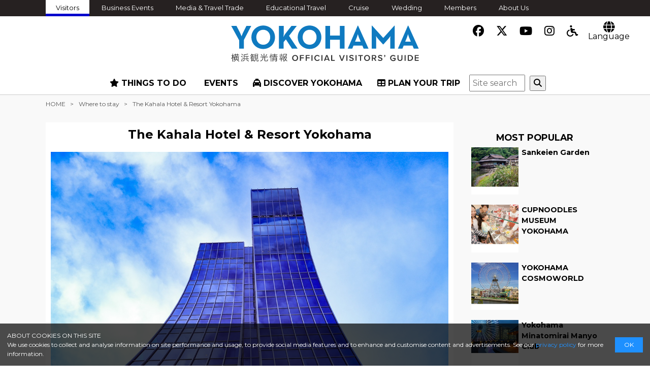

--- FILE ---
content_type: text/html; charset=UTF-8
request_url: https://www.yokohamajapan.com/es/where-to-stay/detail.php?id=82
body_size: 11434
content:
<!DOCTYPE html>
<!--[if IE 8]><html lang="ja" class="ie ie8"><![endif]-->
<!--[if IE 9]><html lang="ja" class="ie9"><![endif]-->
<!--[if gte IE 10]><html lang="ja" class="ie10"><![endif]-->
<!--[if !(IE 8) | !(IE 9) | !(gte IE 10)]><!-->
<html lang="ja">
<!--<![endif]-->
<head>
<meta charset="UTF-8">
<title>The Kahala Hotel &amp; Resort Yokohama | Yokohama Official Visitors Guide - Travel Guide to Yokohama City</title>

<!-- font import -->
<!--<script src="https://kit.fontawesome.com/6bea92532c.js"></script>-->
<!-- <link href="https://use.fontawesome.com/releases/v5.7.0/css/all.css" rel="stylesheet"> -->
<!--
<link href="https://maxcdn.bootstrapcdn.com/font-awesome/4.7.0/css/font-awesome.min.css" rel="stylesheet" integrity="sha384-wvfXpqpZZVQGK6TAh5PVlGOfQNHSoD2xbE+QkPxCAFlNEevoEH3Sl0sibVcOQVnN" crossorigin="anonymous">-->

<link rel="stylesheet" href="https://cdnjs.cloudflare.com/ajax/libs/font-awesome/6.5.1/css/all.min.css">

<link href="https://fonts.googleapis.com/css?family=Noto+Sans+KR:400,700,900&amp;subset=korean" rel="stylesheet">
<!-- /font import -->


<meta name="description" content="As their first attempt expanding their operations abroad under the Kahala brand, the luxury hotel &quot;The Kahala Hotel &amp; Resort Yokohama&quot; opened in Minato Mirai 21 area in September 2020. &quot;The Kahala Hotel&quot; originally located on the island of Oahu in Hawaii, is a luxury hotel visited by VIP guests such as kings, presidents and prime ministers from different countries. Visitors can enjoy a luxurious moment in the seaside area adjacent to &quot;Pacifico Yokohama North&quot;, the MICE facility which opened in April.
With rooms over 47 square meters, this hotel is one of the largest in the Minato Mirai area, providing a spacious and comfortable hotel life away from the hustle and bustle of the city. Their main dining is an Italian restaurant, besides others of Japanese food, teppanyaki, lounge and bar. Visitors can also try the most popular dishes of their menus in Hawaii. Furthermore, you can buy in their gift shop the popular Hawaiian souvenir &quot;chocolate covered Macadamia nuts&quot;.
">
<meta name="keywords" content="Yokohama,sightseeing,tourism,">

<!-- OGP -->
<meta property="og:title" content="The Kahala Hotel &amp; Resort Yokohama | Yokohama Official Visitors Guide - Travel Guide to Yokohama City" />
<meta property="og:description" content="As their first attempt expanding their operations abroad under the Kahala brand, the luxury hotel &quot;The Kahala Hotel &amp; Resort Yokohama&quot; opened in Minato Mirai 21 area in September 2020. &quot;The Kahala Hotel&quot; originally located on the island of Oahu in Hawaii, is a luxury hotel visited by VIP guests such as kings, presidents and prime ministers from different countries. Visitors can enjoy a luxurious moment in the seaside area adjacent to &quot;Pacifico Yokohama North&quot;, the MICE facility which opened in April.
With rooms over 47 square meters, this hotel is one of the largest in the Minato Mirai area, providing a spacious and comfortable hotel life away from the hustle and bustle of the city. Their main dining is an Italian restaurant, besides others of Japanese food, teppanyaki, lounge and bar. Visitors can also try the most popular dishes of their menus in Hawaii. Furthermore, you can buy in their gift shop the popular Hawaiian souvenir &quot;chocolate covered Macadamia nuts&quot;.
" />
<meta property="og:site_name"  content="Yokohama Official Visitors Guide - Travel Guide to Yokohama City" />
<meta property="og:url" content="https://www.yokohamajapan.com/es/where-to-stay/detail.php?id=82" />
<meta property="og:type" content="article" />
<meta property="og:image" content="//www.yokohamajapan.com/img_data/wh_82.JPG" />
<!--　イメージ画像　-->



<!--[if lt IE 9 ]>
<meta http-equiv="X-UA-Compatible" content="IE=edge">
<![endif]-->


<link rel="stylesheet" href="//www.yokohamajapan.com/css/normalize.css">



<link rel="stylesheet" href="//www.yokohamajapan.com/css/common.css?20241225a">

<link rel="stylesheet" href="//www.yokohamajapan.com/css/pc.css?20241225a">
<link rel="icon" href="//www.yokohamajapan.com/img/favicon.ico">
<!--
html5shiv.min.js → html5.js　 ///// HTML5 Sectionsタグに対応 <section>とか
	<script src="http://html5shiv.googlecode.com/svn/trunk/html5.js"></script>
css3-mediaqueries.js ///// MediaQueryに対応 @media screen and (max-width: 1000px)のやつ
	<script src="http://css3-mediaqueries-js.googlecode.com/svn/trunk/css3-mediaqueries.js"></script>
selectivizr-min.js ///// CSS3セレクタに対応 :last-childとか
css3shadow.htc ///// ドロップシャドウ・テキストシャドウ
-->

<!--[if lt IE 9]>
<link rel="stylesheet" href="//www.yokohamajapan.com/css/ie/ie.css">

<script src="//www.yokohamajapan.com/js/ie/html5.js"></script>
<script src="//www.yokohamajapan.com/js/ie/css3-mediaqueries.js"></script>
<script src="//www.yokohamajapan.com/js/ie/selectivizr-min.js"></script>
<![endif]-->

<script src="//ajax.googleapis.com/ajax/libs/jquery/1.10.2/jquery.min.js"></script>

<script src="//www.yokohamajapan.com/js/scriptCommon.js?20241225a"></script>
<script src="//www.yokohamajapan.com/js/jquery.autoHeight.js"></script>



<link rel="stylesheet" type="text/css" href="//www.yokohamajapan.com/css/slick.css"/>
<link rel="stylesheet" type="text/css" href="//www.yokohamajapan.com/css/slick-theme.css"/>
<script type="text/javascript" src="//www.yokohamajapan.com/js/slick.js"></script>
<script src="//www.yokohamajapan.com/js/cookie.js" defer></script>

<!-- cdn -->
<script src="//cdnjs.cloudflare.com/ajax/libs/jquery-cookie/1.4.1/jquery.cookie.min.js"></script>
<script src="//cdnjs.cloudflare.com/ajax/libs/waypoints/2.0.3/waypoints.min.js"></script>

<!-- japan-concierge -->
<script src="https://unpkg.com/@machi-pla/japan_concierge@0.1/dist/japan-concierge.full.js" crossorigin="anonymous"></script>
<script>
  JC.start({ key: 'ZceMEtQzwGybVVHgMw1Z3wtt' , url: 'https://api.japan-concierge.jp' });
</script>


<!--モーダルウインドウ-->
<script type="text/javascript">
$(function(){
  //閉じるイベント
  $('#myplanLayer').click(function() {
    $('#myplanLayer').fadeOut(200);
  });

  //開くイベント
  $('.jcBtnWrap .jcBtnPlus').click(function() {
      $('.myplanDialogClose').hide();
      $('#myplanLayer,.myplanDialogOpen').fadeIn(400);
  });

  $('.jcBtnWrap .jcBtnMinus').click(function() {
      $('.myplanDialogOpen').hide();
      $('#myplanLayer,.myplanDialogClose').fadeIn(400);
  });
  
	$('a.eventNone').click(function(){
    $('#myplanLayer').fadeOut(200);
		return false;
	})
});//function
  
</script>

<style>
#myplanLayer {
  display: none;
  width: 100%;
  height: 100%;
  position: fixed;
  top: 0;
  left: 0;
  background: rgba(0, 0, 0, 0.5);
  z-index: 999;
}
.myplanDialog {
  position: fixed;
  padding: 20px;
  background: #fff;
  z-index: 99;
  top: 50%;
  left: 50%;
  transform: translateY(-50%) translateX(-50%);
}
.myplanDialog .ttl {
  margin-bottom: 0;
  text-align: center;
}
.myplanDialog ul {
  margin-top: 20px;
}
.myplanDialog .btn a {
  border: 1px solid #222;
  border-radius: 50px;
  text-align: center;
  color: #fff;
  text-decoration: none;
  background: #222;
}
.myplanDialog ul {
  display: flex;
  flex-wrap: wrap;
  justify-content: center;
}
.myplanDialog ul li a {
  width: 200px;
  padding: 6px 0;
  display: inline-block;
}
.myplanDialog {
  min-width: 400px;
}
.myplanDialog ul li a {
  width: 200px;
}
.myplanDialog ul li:first-child {
  margin-right: 10px;
}
</style>

<!--  myplanのダイアログ ここから -->
<div id="myplanLayer">
  
  <div class="myplanDialog myplanDialogOpen">
    <div class="select">
      <p class="ttl">This spot has been added into "My Plan". </p>
      <ul>
        <li class="btn"><a href="/myplan/">View My Plan</a></li>
        <li class="btn"><a href="./" class="eventNone">Add more spots</a></li>
      </ul>
    </div>
  </div>
  
  <div class="myplanDialog myplanDialogClose">
    <div class="select">
      <p class="ttl">This spot has been removed from your My Plan favorites.</p>
      <ul>
        <li class="btn"><a href="/myplan/">View My Plan</a></li>
        <li class="btn"><a href="./" class="eventNone">Add more spots</a></li>
      </ul>
    </div>
  </div>
  
</div>
<!-- myplanのダイアログ ここまで --><!-- japan-concierge -->

<script>
$(function(){
	sc=0;
	$('#mainNav li').find('.inner').hide();

	$('#mainNav li').find('.inner').prev('a').removeAttr('href');


/*	$('#mainNav li').hover(function(){
		var li=$(this);//setTimeout に入ると$(this)が使えないので変数に保存
		sethover = setTimeout(function(){
			li.find('.inner').stop().fadeIn();
		},300);
	}, function(){
		$(this).find('.inner').stop().hide();
		clearTimeout(sethover);
	});*/

	$('#mainNav li').find('.inner').prev('a').click(function(){



		thisParent=$(this).parent('li');

		if(thisParent.hasClass('open')){
			//すでに開いている場合
			thisParent.removeClass('open');
			thisParent.find('.inner').stop().fadeOut('fast');
		}else{
			//新しく開く場合
			$('#mainNav li').removeClass('open');
			$('#mainNav li').find('.inner').hide();
			thisParent.addClass('open');
			thisParent.find('.inner').stop().fadeIn();

			sc=$(window).scrollTop();
		}

	});

  // スクロールしたら発動
  $(window).scroll(function() {
		windowsc=$(window).scrollTop();
		if( !(sc-50 <= windowsc && windowsc <= sc+50 ) ){
			//クリックしたときのスクロール位置から前後50以上に動いたときにメニューをしまう
			//$('#mainNav li').find('.inner').stop().fadeOut('fast');
			//$('#mainNav li').removeClass('open');
		}
	});


	$('#container').waypoint(function(direction) {
      if (direction === 'up') {
				$('body').removeClass('fixed');
      }else if(direction === 'down') {
				$('body').addClass('fixed');
			}
   },{
      offset: '10'
   });


});


</script>


<!-- Global Site Tag (gtag.js) - Google Analytics -->
<script async src="https://www.googletagmanager.com/gtag/js?id=UA-339977-16"></script>
<script>
  window.dataLayer = window.dataLayer || [];
  function gtag(){dataLayer.push(arguments)};
  gtag('js', new Date());
  gtag('config', 'UA-339977-16');
</script>
<!-- Global site tag (gtag.js) - Google Analytics -->
<script async src="https://www.googletagmanager.com/gtag/js?id=G-N84QSF4CBK"></script>
<script>
  window.dataLayer = window.dataLayer || [];
  function gtag(){dataLayer.push(arguments);}
  gtag('js', new Date());

  gtag('config', 'G-N84QSF4CBK');
</script>


<script>console.log('www.yokohamajapan.com');</script>
<!-- WOVN -->
<!--/Faciliti--><html wovn-isLoading="" lang="es"><head><meta http-equiv="Content-Type" content="text/html; charset=UTF-8"><script src="https://j.wovn.io/1" async="true" data-wovnio="key=YZnnOK&amp;backend=true&amp;currentLang=es&amp;defaultLang=en&amp;urlPattern=path&amp;version=1.24.1&amp;backendVersion=WOVN.php_1.23.0&amp;langParamName=wovn" data-wovnio-cache-time="202601171507+0000"> </script><script type="text/javascript">
  (function(w, d, s, f) {
      w[f] = w[f] || {conf: function () { (w[f].data = w[f].data || []).push(arguments);}};
      var l = d.createElement(s), e = d.getElementsByTagName(s)[0];
      l.async = 1; l.src = 'https://ws.facil-iti.com/tag/faciliti-tag.min.js'; e.parentNode.insertBefore(l, e);
  }(window, document, 'script', 'FACIL_ITI'));
  FACIL_ITI.conf('userId', '20c28ff1-6e47-11e8-a878-000c298ed446');
</script>

<!-- Microsoft Clarity Tag ヒートマップ解析用-->
<script type="text/javascript">
    (function(c,l,a,r,i,t,y){
        c[a]=c[a]||function(){(c[a].q=c[a].q||[]).push(arguments)};
        t=l.createElement(r);t.async=1;t.src="https://www.clarity.ms/tag/"+i;
        y=l.getElementsByTagName(r)[0];y.parentNode.insertBefore(t,y);
    })(window, document, "clarity", "script", "8yo3thktxu");
</script>
<!-- End Microsoft Clarity Tag -->
<!--link,script common-->

<!--each page-->


<link rel="alternate" hreflang="fr" href="https://www.yokohamajapan.com/fr/where-to-stay/detail.php?id=82"><link rel="alternate" hreflang="es" href="https://www.yokohamajapan.com/es/where-to-stay/detail.php?id=82"><link rel="alternate" hreflang="id" href="https://www.yokohamajapan.com/id/where-to-stay/detail.php?id=82"><link rel="alternate" hreflang="th" href="https://www.yokohamajapan.com/th/where-to-stay/detail.php?id=82"><link rel="alternate" hreflang="en" href="https://www.yokohamajapan.com/where-to-stay/detail.php?id=82"><link rel="alternate" hreflang="x-default" href="https://www.yokohamajapan.com/where-to-stay/detail.php?id=82"></head>

<body id="top" class="where-to-stay detail">
<div id="fb-root">
</div>
<script>(function(d, s, id) {
  var js, fjs = d.getElementsByTagName(s)[0];
  if (d.getElementById(id)) return;
  js = d.createElement(s); js.id = id;
  js.src = "//connect.facebook.net/ja_JP/sdk.js#xfbml=1&version=v2.5";
  fjs.parentNode.insertBefore(js, fjs);
}(document, 'script', 'facebook-jssdk'));</script>
<div id="header" class="newLayout">
	<aside id="headerAside" class="ifpc">
    <div class="bgB">
      <ul id="relatedNav" class="asidenav headaside in">
        <li class="active"><a href="https://www.yokohamajapan.com/es/"><!--wovn-src:Visitors-->Visitantes</a></li>
        <li><a href="https://business.yokohamajapan.com/mice/en/" target="_blank"><!--wovn-src:Business Events-->Eventos empresariales</a></li>
        <li><a href="https://business.yokohamajapan.com/media/en/" target="_blank"><!--wovn-src:Media & Travel Trade-->Medios y comercio de viajes</a></li>
        <li><a href="https://business.yokohamajapan.com/education/" target="_blank"><!--wovn-src:Educational Travel-->Viajes educativos</a></li>
        <li><a href="https://www.yokohamajapan.com/es/cruise/" target="_blank"><!--wovn-src:Cruise-->Crucero</a></li>
        <li><a href="https://www.welcome.city.yokohama.jp/wedding/" target="_blank"><!--wovn-src:Wedding-->Boda</a></li>
        <li><a href="https://business.yokohamajapan.com/member/" target="_blank"><!--wovn-src:Members-->Miembros</a></li>
        <li><a href="https://business.yokohamajapan.com/en/" target="_blank"><!--wovn-src:About Us-->Sobre nosotros</a></li>
      </ul><!--/relatedNav-->
    </div>
	</aside>
	<header id="siteHeader" class="lower" role="banner">
    		<div id="smallNav">

			<ul class="iconS">
				<li class="snslinkslist"><a href="http://www.facebook.com/DISCOVERYOKOHAMA.JAPAN" target="_blank"><i class="fa-brands fa-facebook"></i></a></li>
				<li class="snslinkslist"><a href="http://twitter.com/hamako_yokohama" target="_blank"><i class="fa-brands fa-x-twitter"></i></a></li>
				<li class="snslinkslist"><a href="http://www.youtube.com/channel/UC3s7Mt89lyvTZVl1x5_Mr_g" target="_blank"><i class="fa-brands fa-youtube"></i></a></li>
        <li class="snslinkslist"><a href="https://www.instagram.com/yokohama_visitors_guide/" target="_blank"><i class="fa-brands fa-instagram"></i></a></li>
        <li class="snslinkslist"><a href="/es/where-to-stay/accessibility"><i class="fa fa-wheelchair"></i></a></li>
      </ul>

      <!--<p class="icAccessibility aNone"><a href="#"><i class="fa fa-wheelchair" aria-hidden="true"></i><br class="ifpc">accessibility</a></p>-->

      <div class="langSelect">
        <p class="langOpen btnToggle toggle"><i class="fa fa-globe" aria-hidden="true"></i><br class="ifpc"><!--wovn-src:Language-->Idioma​&nbsp;​</p>
					<ul class="toggleBox languageBox">
            <li><a href="https://www.welcome.city.yokohama.jp/" rel="nofollow"><!--wovn-src:日本語-->日本語</a></li>
            <li><a href="https://www.yokohamajapan.com/es/kr/" rel="nofollow"><!--wovn-src:한국어-->한국어</a></li>
            <li><a href="https://www.yokohamajapan.com/es/tc/" rel="nofollow"><!--wovn-src:繁体中文-->繁体 中文</a></li>
            <li><a href="https://www.yokohamajapan.com/es/cn/" rel="nofollow"><!--wovn-src:簡体中文-->簡体 中文</a></li>
            <li><small><!--wovn-src:▼Machine Translation-->▼ Traducción automática</small></li>
            <li><a href="https://www.yokohamajapan.com/fr/"><span lang="fr" xml:lang="fr"><!--wovn-src:Français-->Français</span></a></li>
            <li><a href="https://www.yokohamajapan.com/es/"><span lang="es" xml:lang="es"><!--wovn-src:Español-->English</span></a></li>
            <li><a href="https://www.yokohamajapan.com/th/"><span lang="th" xml:lang="th"><!--wovn-src:ไทย-->ไทย</span></a></li>
            <li><a href="https://www.yokohamajapan.com/id/"><span lang="id" xml:lang="id"><!--wovn-src:Bahasa Indonesia-->bahasa indonesia</span></a></li>
					</ul>

			</div><!--/langSelect-->

		</div><!--/smallNav-->
	<div class="logo">
		<h1 class="alc"><a href="//www.yokohamajapan.com/es/"><img src="//www.yokohamajapan.com/img/logo.svg" alt="Guía turística oficial de Yokohama - Guía de viaje de la ciudad de Yokohama" width="450" data-wovn-src:-original-alt="Yokohama Official Visitors Guide - Travel Guide to Yokohama City"></a></h1>
	</div>
	<nav id="globalNav" role="navigation">
		<h2 class="ifsp"><i class="fa fa-bars"></i><br><span><!--wovn-src:MENU-->MENÚ</span></h2>
		<div id="slideMenu">
			<ul id="mainNav">
			<li class="nav-things-to-do">
	<a href="//www.yokohamajapan.com/es/things-to-do/" class=""><i class="fa fa-star"></i><!--wovn-src: THINGS TO DO-->QUÉ HACER</a>
	<div class="inner ">
		<ul class="inner-menu ifpc">
			<li><a href="https://www.yokohamajapan.com/es/things-to-do/"><!--wovn-src: THINGS TO DO-->QUÉ HACER</a></li>
		</ul>
		<div class="clm2">
			<div class="">
				<p class="toggle mt20  "><!--wovn-src:Categories-->Categorías</p>
				<ul class="toggleBox inner-menu">
										<li><a href="//www.yokohamajapan.com/es/things-to-do/T01.php"><!--wovn-src:Activities and Attractions-->Actividades y atracciones</a></li>
										<li><a href="//www.yokohamajapan.com/es/things-to-do/T02.php"><!--wovn-src:Art and Museums-->Arte y museos</a></li>
										<li><a href="//www.yokohamajapan.com/es/things-to-do/T03.php"><!--wovn-src:Family Activities-->Actividades en familia</a></li>
										<li><a href="//www.yokohamajapan.com/es/things-to-do/T04.php"><!--wovn-src:Food and Restaurants-->Comida y restaurantes</a></li>
										<li><a href="//www.yokohamajapan.com/es/things-to-do/T05.php"><!--wovn-src:Bars and Nightlife-->Bares y vida nocturna</a></li>
										<li><a href="//www.yokohamajapan.com/es/things-to-do/T06.php"><!--wovn-src:Shopping and Souvenirs-->Compras y souvenirs</a></li>
										<li><a href="//www.yokohamajapan.com/es/things-to-do/T07.php"><!--wovn-src:Relax and Spa-->Relajación y bienestar</a></li>
										<li><a href="//www.yokohamajapan.com/es/things-to-do/T08.php"><!--wovn-src:Outdoors and Sports-->Actividades al aire libre y deportes</a></li>
										<li><a href="http://r.gnavi.co.jp/lang/s/en/?asp=area_yokohamacity" target="_blank"><!--wovn-src:Restaurant Search-->Buscar restaurantes</a></li>
				</ul>
			</div>
			<div class="">
				<p class="toggle mt20  "><!--wovn-src:Areas-->Zonas</p>
				<ul class="toggleBox">
										<li><a href="//www.yokohamajapan.com/es/things-to-do/search.php?area_id=0"><!--wovn-src:Minato Mirai 21 / Sakuragi-cho-->Minato Mirai 21/Sakuragi-cho</a></li>
										<li><a href="//www.yokohamajapan.com/es/things-to-do/search.php?area_id=1"><!--wovn-src:Chinatown / Kannai / Yamashita Park-->Chinatown/Kannai/Parque Yamashita</a></li>
										<li><a href="//www.yokohamajapan.com/es/things-to-do/search.php?area_id=2"><!--wovn-src:Honmoku / Motomachi / Yamate-->Honmoku/Motomachi/Yamate</a></li>
										<li><a href="//www.yokohamajapan.com/es/things-to-do/search.php?area_id=3"><!--wovn-src:Yokohama Station-->Estación de Yokohama</a></li>
										<li><a href="//www.yokohamajapan.com/es/things-to-do/search.php?area_id=4"><!--wovn-src:Shin-Yokohama-->Shin-Yokohama</a></li>
										<li><a href="//www.yokohamajapan.com/es/things-to-do/search.php?area_id=5"><!--wovn-src:Northern Yokohama-->Yokohama Norte</a></li>
										<li><a href="//www.yokohamajapan.com/es/things-to-do/search.php?area_id=6"><!--wovn-src:Southern Yokohama-->Yokohama Sur</a></li>
									</ul>
			</div>
		</div>
	</div>
</li>
<li class="nav-event">
	<a href="//www.yokohamajapan.com/es/events/"><i class="fa fa-calendar-o"></i><!--wovn-src: EVENTS-->EVENTOS</a>
</li>
<li class="nav-explore">
	<a href="//www.yokohamajapan.com/es/about/" class=""><i class="fa fa-taxi"></i><!--wovn-src: DISCOVER YOKOHAMA-->DESCUBRE YOKOHAMA</a>
	<div class="inner ">
		<p class="ifsp"><!--wovn-src:Contents-->Contenidos</p>
		<ul class="inner-menu">
						<li><a href="//www.yokohamajapan.com/es/article/theme/"><!--wovn-src:Yokohama by theme-->Yokohama por tema</a></li>
						<li><a href="//www.yokohamajapan.com/es/article/season/"><!--wovn-src:Yokohama by season-->Yokohama por temporada</a></li>
						<li><a href="//www.yokohamajapan.com/es/uncovered/"><!--wovn-src:Yokohama Uncoverd-->Yokohama al descubierto</a></li>
						<li><a href="//www.yokohamajapan.com/es/sports/"><!--wovn-src:Yokohama Sports Team Special-->Especial del equipo deportivo Yokohama</a></li>
						<li><a href="//www.yokohamajapan.com/es/pokelids/"><!--wovn-src:Pokemon Spot-->Punto de Pokémon</a></li>
						<li><a href="//www.yokohamajapan.com/es/beer/"><!--wovn-src:Craft Beer Special-->Especial de cerveza artesanal</a></li>
						<li><a href="//www.yokohamajapan.com/es/virtual/"><!--wovn-src:Virtual Yokohama-->Yokohama virtual</a></li>
					</ul>
	</div>
</li>

<li class="nav-information">
	<a href="//www.yokohamajapan.com/es/information/" class=""><i class="fa fa-table"></i><!--wovn-src: PLAN YOUR TRIP-->PLANIFICA TU VIAJE</a>
	<div class="inner ">
		<p class="ifsp"><!--wovn-src:Contents-->Contenidos</p>
		<ul class="inner-menu">
						<li><a href="//www.yokohamajapan.com/es/about/"><!--wovn-src:About Yokohama-->Sobre Yokohama</a></li>
						<li><a href="//www.yokohamajapan.com/es/tour-itineraries/"><!--wovn-src:Tour itineraries in Yokohama-->Itinerarios turísticos en Yokohama</a></li>
						<li><a href="//www.yokohamajapan.com/es/information/"><!--wovn-src:Transportation-->Transporte</a></li>
						<li><a href="//www.yokohamajapan.com/es/where-to-stay/"><!--wovn-src:List of Hotels-->Lista de hoteles</a></li>
						<li><a href="//www.yokohamajapan.com/es/maps/"><!--wovn-src:Yokohama Maps-->Mapas de Yokohama</a></li>
						<li><a href="//www.yokohamajapan.com/es/information/information-centers/"><!--wovn-src:Tourist Information Centers-->Oficinas de turismo</a></li>
						<li><a href="//www.yokohamajapan.com/es/muslim/"><!--wovn-src:Muslim Tourist Information-->Información para visitantes musulmanes</a></li>
						<li><a href="//www.yokohamajapan.com/es/information/emergency/"><!--wovn-src:Emergency Services-->Servicios de emergencia</a></li>
						<li><a href="//www.yokohamajapan.com/es/myplan/"><!--wovn-src:My Plan-->Mi plan</a></li>
						<li><a href="//www.yokohamajapan.com/es/information/faciliti/"><!--wovn-src:Web Accessibility-->Accesibilidad web</a></li>
						<li><a href="//www.yokohamajapan.com/es/accessibility/"><!--wovn-src:Accessible Tourism Guide-->Guía de Turismo Accesible</a></li>
					</ul>
	</div>
</li>
<li class="nav-search">
		<form id="cse-search-box" action="https://google.com/cse">
		<input type="hidden" name="cx" value="24dfdb9bc50624640" />
 		<input type="hidden" name="ie" value="UTF-8" />
 		<input type="text" name="q" size="60" placeholder="Site search" />
 		<button type="submit" name="sa" class="mt10"><i class="fa fa-search"></i></button>
 	</form>
	<div class="gcse-search"></div>
	</li>
			</ul>
        	        	<p class="ifsp close alc"><span id="closeBtn"><!--wovn-src:CLOSE-->CERRAR</span></p>
		</div>
	</nav>
	<!--/mainNav-->
	</header>
	
	<aside class="searchBox ifsp">
		<h4 class="searchTtl"><i class="fa fa-search"></i></h4>
		<div class="searchCont">
				<form id="cse-search-box" action="https://google.com/cse">
		<input type="hidden" name="cx" value="24dfdb9bc50624640" />
 		<input type="hidden" name="ie" value="UTF-8" />
 		<input type="text" name="q" class="wd70" placeholder="Site search" />
 		<button type="submit" name="sa" class="mt10"><i class="fa fa-search"></i></button>
 		</form>
				</div>
	</aside>
	
	
</div>
<!--/header--> <div id="container" class="pb5 bgLightGray">
	<div class="in">
		<nav id="breadcrumbBox">
			<ul id="breadcrumb">
				<li><a href="/es/"><!--wovn-src:HOME-->INICIO</a></li>
				<li><a href="/es/where-to-stay/"><!--wovn-src:Where to stay-->Dénde dormir</a></li>
				<li><!--wovn-src:The Kahala Hotel & Resort Yokohama-->Kahala Hotel &amp; Resort Yokohama</li>
			</ul>
		</nav>
		<div class="bgWt wd70 fll mt20 mb20">
		<div class="bgBox">
		<div id="main" class="main" role="main">
			<section id="where-to-stayDetail" class="contents mainTxt">
				<h1 class="alc"><!--wovn-src:The Kahala Hotel & Resort Yokohama-->Kahala Hotel &amp; Resort Yokohama</h1>
												<div class="mainImg">
					<p class="alc">
						<img src="/img_data/wh_82.JPG?20250314" alt="Kahala Hotel &amp; Resort Yokohama" data-wovn-src:-original-alt="The Kahala Hotel &amp; Resort Yokohama">
					</p>
				</div>
								
				<p class="alj"><!--wovn-src:As their first attempt expanding their operations abroad under the Kahala brand, the luxury hotel "The Kahala Hotel & Resort Yokohama" opened in Minato Mirai 21 area in September 2020. "The Kahala Hotel" originally located on the island of Oahu in Hawaii, is a luxury hotel visited by VIP guests such as kings, presidents and prime ministers from different countries. Visitors can enjoy a luxurious moment in the seaside area adjacent to "Pacifico Yokohama North", the MICE facility which opened in April.-->Como su primer intento de expandir sus operaciones en el extranjero bajo la marca Kahala, el hotel de lujo "The Kahala Hotel &amp; Resort Yokohama" abrió en el área Minato Mirai 21 en septiembre de 2020. "The Kahala Hotel" originalmente ubicado en la isla de Oahu en Hawai, es un hotel de lujo visitado por invitados VIP como reyes, presidentes y primeros ministros de diferentes países. Los visitantes pueden disfrutar de un momento de lujo en la zona costera adyacente a "Pacifico Yokohama North", la instalación MICE que abrió sus puertas en abril.<br><!--wovn-src:With rooms over 47 square meters, this hotel is one of the largest in the Minato Mirai area, providing a spacious and comfortable hotel life away from the hustle and bustle of the city. Their main dining is an Italian restaurant, besides others of Japanese food, teppanyaki, lounge and bar. Visitors can also try the most popular dishes of their menus in Hawaii. Furthermore, you can buy in their gift shop the popular Hawaiian souvenir "chocolate covered Macadamia nuts".-->Con habitaciones de más de 47 metros cuadrados, este hotel es uno de los más grandes en el área de Minato Mirai, brindando una vida de hotel espaciosa y cómoda lejos del ajetreo y el bullicio de la ciudad. Su comedor principal es un restaurante italiano, además de otros de comida japonesa, teppanyaki, lounge y bar. Los visitantes también pueden probar los platos más populares de sus menús en Hawai. Además, puedes comprar en su tienda de regalos el popular souvenir hawaiano "nueces de macadamia cubiertas de chocolate".<br></p>
				
				<div class="mainDetail mt20">
				<h2><i class="fa fa-info-circle clPink"></i><!--wovn-src: Information-->Información</h2>
								<h3 class="mt15"><i class="fa fa-location-arrow "></i><!--wovn-src: Area-->Zona</h3>
				<p class="alj"><a href="/es/where-to-stay/?area_id=0"><!--wovn-src:Minato Mirai 21 / Sakuragi-cho-->Minato Mirai 21/Sakuragi-cho</a></p>
								<h3 class="mt15"><i class="fa fa-location-arrow "></i><!--wovn-src: Address-->Dirección</h3>
				<p class="alj"><!--wovn-src:1-1-3 Minatomirai, Nishi-ku, Yokohama-shi-->1-1-3 Minatomirai, Nishi-ku, Yokohama-shi</p>
								<h3 class="mt15"><i class="fa fa-external-link "></i><!--wovn-src: URL-->URL</h3>
				<p class="alj"><a href="https://thekahala.jp/en/yokohama/" target="_blank" wovn-wait="">https://thekahala.jp/en/yokohama/</a></p>
								<h3 class="mt15"><i class="fa fa-phone "></i><!--wovn-src: Tel-->Tel.</h3>
				<p class="alj" wovn-wait="">045-522-0008</p>
								<h3 class="mt15"><i class="fa fa-building-o "></i><!--wovn-src: Services-->Servicios</h3>
				<p class="alj"><!--wovn-src:Concierge service / Special celebrations / Private guide / Luxury car arrangement / English speaking staff available-->Servicio de conserjería / Celebraciones especiales / Guía privado / Arreglos de autos de lujo / Personal de habla inglesa disponible</p>
								<h3 class="mt15"><i class="fa fa-user "></i><!--wovn-src: Number of Rooms-->Número de habitaciones</h3>
				<p class="alj"><!--wovn-src:146 rooms-->146 habitaciones</p>
								
				</div>
				<aside class="sns-post">
	<!--facebook-->
	<span class="sclFb"><a href="http://www.facebook.com/share.php?u=https://www.yokohamajapan.com/es/where-to-stay/detail.php?id=82" onclick="window.open(this.href, 'window', 'width=550, height=450,personalbar=0,toolbar=0,scrollbars=1,resizable=1'); return false;"><i class="fa-brands fa-facebook"></i></a></span>

	<!--twitter-->
	<span class="sclTw"><a class="button-twitter" href="http://twitter.com/intent/tweet?text=The Kahala Hotel &amp; Resort Yokohama | Yokohama Official Visitors Guide - Travel Guide to Yokohama City&nbsp;&nbsp;&amp;url=https://www.yokohamajapan.com/es/where-to-stay/detail.php?id=82" onclick="window.open(encodeURI(decodeURI(this.href)), 'tweetwindow', 'width=550, height=450, personalbar=0, toolbar=0, scrollbars=1, resizable=1' ); return false;" target="_blank"><i class="fa-brands fa-x-twitter"></i></a></span>
	
	<!-- LINE -->
	<span class="sclLine"><a href="https://social-plugins.line.me/lineit/share?url=https://www.yokohamajapan.com/es/where-to-stay/detail.php?id=82" onclick="window.open(this.href, 'window', 'width=550, height=450,personalbar=0,toolbar=0,scrollbars=1,resizable=1'); return false;"></a></span>

	<!--Pinerest-->
	<span class="sclPin"><a href="http://pinterest.com/pin/create/button/?url=https://www.yokohamajapan.com/es/where-to-stay/detail.php?id=82&amp;media=//www.yokohamajapan.com/img_data/wh_82.JPG&amp;description=The Kahala Hotel &amp; Resort Yokohama | Yokohama Official Visitors Guide - Travel Guide to Yokohama City" onclick="window.open(this.href, 'PINwindow', 'width=650, height=450, menubar=no, toolbar=no, scrollbars=yes'); return false;"><i class="fab fa-pinterest"></i></a></span>
	
</aside>				
				<div class="mapBox alc">
					<iframe src="https://www.google.com/maps/embed?pb=!1m18!1m12!1m3!1d3249.694826526982!2d139.63178521525285!3d35.46234888024592!2m3!1f0!2f0!3f0!3m2!1i1024!2i768!4f13.1!3m3!1m2!1s0x60185d4e25081aed%3A0x7354d0878347feb7!2z44K244O744Kr44OP44Op44O744Ob44OG44Or77yG44Oq44K-44O844OIIOaoqua1nA!5e0!3m2!1sja!2sjp!4v1644365032319!5m2!1sja!2sjp" width="600" height="450" style="border:0;" allowfullscreen="" loading="lazy"></iframe>				</div>
				
				
				
			</section>
			<!--/contents-->
			
										
			<!--/contents-->
		</div>
		<!--/main-->
		</div>
		</div>
		
		
		<div id="sidebar" class="flr wd25 contents">
	<aside class="aside" role="search">
	<div class="sideBox">

		<div class=" bgWt">
		<!--↓　アフィリエイト削除-->	
				
	</div>

		<h3 class="alc mt20"><!--wovn-src:MOST POPULAR-->LO MÁS VISITADO</h3>
		<div class="mostList fs09">
			<ul class="">
						<li class="mb10">
				<a href="//www.yokohamajapan.com/es/things-to-do/detail.php?id=109" class="wb-wrap">
					<div class="inner">
						<div class="fll wd40 alc">
							<div class="centerPhotoBox wd90 flc">
								<div class="centerPhoto size11">
									<img src="//www.yokohamajapan.com/img_data/tm_109.jpg" alt="Jardín Sankeien" data-wovn-src:-original-alt="Sankeien Garden">
								</div>
							</div>
						</div>
						<div class="flr wd60">
							<div class="listTxt">
								<p class="bold"><!--wovn-src:Sankeien Garden-->Jardín Sankeien</p>
							</div>
						</div>
					</div>
				</a>
			</li>
						<li class="mb10">
				<a href="//www.yokohamajapan.com/es/things-to-do/detail.php?id=30" class="wb-wrap">
					<div class="inner">
						<div class="fll wd40 alc">
							<div class="centerPhotoBox wd90 flc">
								<div class="centerPhoto size11">
									<img src="//www.yokohamajapan.com/img_data/tm_30.jpg" alt="MUSEO DE CUPNOODLES YOKOHAMA" data-wovn-src:-original-alt="CUPNOODLES MUSEUM YOKOHAMA">
								</div>
							</div>
						</div>
						<div class="flr wd60">
							<div class="listTxt">
								<p class="bold"><!--wovn-src:CUPNOODLES MUSEUM YOKOHAMA-->MUSEO DE CUPNOODLES YOKOHAMA</p>
							</div>
						</div>
					</div>
				</a>
			</li>
						<li class="mb10">
				<a href="//www.yokohamajapan.com/es/things-to-do/detail.php?id=152" class="wb-wrap">
					<div class="inner">
						<div class="fll wd40 alc">
							<div class="centerPhotoBox wd90 flc">
								<div class="centerPhoto size11">
									<img src="//www.yokohamajapan.com/img_data/tm_152.jpg" alt="YOKOHAMA COSMO WORLD" data-wovn-src:-original-alt="YOKOHAMA COSMOWORLD">
								</div>
							</div>
						</div>
						<div class="flr wd60">
							<div class="listTxt">
								<p class="bold"><!--wovn-src:YOKOHAMA COSMOWORLD-->YOKOHAMA COSMO WORLD</p>
							</div>
						</div>
					</div>
				</a>
			</li>
						<li class="mb10">
				<a href="//www.yokohamajapan.com/es/things-to-do/detail.php?id=166" class="wb-wrap">
					<div class="inner">
						<div class="fll wd40 alc">
							<div class="centerPhotoBox wd90 flc">
								<div class="centerPhoto size11">
									<img src="//www.yokohamajapan.com/img_data/tm_166.jpg" alt="Club Yokohama Minatomirai Manyo" data-wovn-src:-original-alt="Yokohama Minatomirai Manyo Club">
								</div>
							</div>
						</div>
						<div class="flr wd60">
							<div class="listTxt">
								<p class="bold"><!--wovn-src:Yokohama Minatomirai Manyo Club-->Club Yokohama Minatomirai Manyo</p>
							</div>
						</div>
					</div>
				</a>
			</li>
						<li class="mb10">
				<a href="//www.yokohamajapan.com/es/things-to-do/detail.php?id=339" class="wb-wrap">
					<div class="inner">
						<div class="fll wd40 alc">
							<div class="centerPhotoBox wd90 flc">
								<div class="centerPhoto size11">
									<img src="//www.yokohamajapan.com/img_data/tm_339.jpg" alt="YOKOHAMA MARTILLO" data-wovn-src:-original-alt="YOKOHAMA HAMMERHEAD">
								</div>
							</div>
						</div>
						<div class="flr wd60">
							<div class="listTxt">
								<p class="bold"><!--wovn-src:YOKOHAMA HAMMERHEAD-->YOKOHAMA MARTILLO</p>
							</div>
						</div>
					</div>
				</a>
			</li>
						</ul>
		</div>
	</div>
	<div class="sideBox">
		<p class="alc"><a href="http://r.gnavi.co.jp/lang/s/en/?asp=area_yokohamacity" target="_blank"><img src="//www.yokohamajapan.com/img/eng_300.jpg" alt="Buscar restaurantes en Yokohama" data-wovn-src:-original-alt="Yokohama Restaurant Search"></a></p>
		</div>

</aside>		</div>
		
	</div>
</div>
<!--/container-->

<div>
	<p style="text-align:center;">
		<span style="font-size: 75%;"><!--wovn-src:【SPONSORED LINK】-->【ENLACE PATROCINADO】<br>
			<script async="" src="//pagead2.googlesyndication.com/pagead/js/adsbygoogle.js"></script>
			<!-- Responsive English -->
			<ins class="adsbygoogle" style="display:inline-block;max-width: 850px;width: 100%;" data-ad-client="ca-pub-1270603832524948" data-ad-slot="4742714504" data-ad-format="auto"></ins>
			<script>
			(adsbygoogle = window.adsbygoogle || []).push({});
			</script>
		</span><br>
	</p>
</div>

<p id="to_top2"><a href="#"><!--wovn-src:PAGE TOP -->PARTE SUPERIOR DE LA PÁGINA<i class="fas fa-arrow-right"></i></a></p>
<!-- <p id="page_top"><a href="#">ページトップへ</a></p> -->
<!-- <p id="pageTop"> <a href="#">page top</a> </p> -->
<div id="footer">
	<footer id="footerBox" role="contentinfo">
		<div class="in">
			<div class="footTop pt5">
				<p class="alc mt20"><img src="//www.yokohamajapan.com/img/logo-w.svg" width="400"></p>
				<ul class="sns-links">
					<li><a href="http://www.facebook.com/DISCOVERYOKOHAMA.JAPAN" target="_blank"><i class="fa-brands fa-facebook"></i></a></li>
					<li><a href="http://twitter.com/hamako_yokohama" target="_blank"><i class="fa-brands fa-x-twitter"></i></a></li>
					<li><a href="http://www.youtube.com/channel/UC3s7Mt89lyvTZVl1x5_Mr_g" target="_blank"><i class="fa-brands fa-youtube"></i></a></li>
                    <li class="snslinkslist"><a href="https://www.instagram.com/yokohama_visitors_guide/" target="_blank"><i class="fa-brands fa-instagram"></i></a></li>
				</ul>
			</div>
			<div id="siteFooter" class="">
				<nav id="footNav" role="navigation">
					<ul id="sitemapNav" class="clm4 new1903">
						<li class="nav-things-to-do">
	<a href="//www.yokohamajapan.com/es/things-to-do/" class=""><i class="fa fa-star"></i><!--wovn-src: THINGS TO DO-->QUÉ HACER</a>
	<div class="inner ">
		<ul class="inner-menu ifpc">
			<li><a href="https://www.yokohamajapan.com/es/things-to-do/"><!--wovn-src: THINGS TO DO-->QUÉ HACER</a></li>
		</ul>
		<div class="clm2">
			<div class="">
				<p class=" "><!--wovn-src:Categories-->Categorías</p>
				<ul class=" inner-menu">
										<li><a href="//www.yokohamajapan.com/es/things-to-do/T01.php"><!--wovn-src:Activities and Attractions-->Actividades y atracciones</a></li>
										<li><a href="//www.yokohamajapan.com/es/things-to-do/T02.php"><!--wovn-src:Art and Museums-->Arte y museos</a></li>
										<li><a href="//www.yokohamajapan.com/es/things-to-do/T03.php"><!--wovn-src:Family Activities-->Actividades en familia</a></li>
										<li><a href="//www.yokohamajapan.com/es/things-to-do/T04.php"><!--wovn-src:Food and Restaurants-->Comida y restaurantes</a></li>
										<li><a href="//www.yokohamajapan.com/es/things-to-do/T05.php"><!--wovn-src:Bars and Nightlife-->Bares y vida nocturna</a></li>
										<li><a href="//www.yokohamajapan.com/es/things-to-do/T06.php"><!--wovn-src:Shopping and Souvenirs-->Compras y souvenirs</a></li>
										<li><a href="//www.yokohamajapan.com/es/things-to-do/T07.php"><!--wovn-src:Relax and Spa-->Relajación y bienestar</a></li>
										<li><a href="//www.yokohamajapan.com/es/things-to-do/T08.php"><!--wovn-src:Outdoors and Sports-->Actividades al aire libre y deportes</a></li>
										<li><a href="http://r.gnavi.co.jp/lang/s/en/?asp=area_yokohamacity" target="_blank"><!--wovn-src:Restaurant Search-->Buscar restaurantes</a></li>
				</ul>
			</div>
			<div class="">
				<p class=" "><!--wovn-src:Areas-->Zonas</p>
				<ul class="">
										<li><a href="//www.yokohamajapan.com/es/things-to-do/search.php?area_id=0"><!--wovn-src:Minato Mirai 21 / Sakuragi-cho-->Minato Mirai 21/Sakuragi-cho</a></li>
										<li><a href="//www.yokohamajapan.com/es/things-to-do/search.php?area_id=1"><!--wovn-src:Chinatown / Kannai / Yamashita Park-->Chinatown/Kannai/Parque Yamashita</a></li>
										<li><a href="//www.yokohamajapan.com/es/things-to-do/search.php?area_id=2"><!--wovn-src:Honmoku / Motomachi / Yamate-->Honmoku/Motomachi/Yamate</a></li>
										<li><a href="//www.yokohamajapan.com/es/things-to-do/search.php?area_id=3"><!--wovn-src:Yokohama Station-->Estación de Yokohama</a></li>
										<li><a href="//www.yokohamajapan.com/es/things-to-do/search.php?area_id=4"><!--wovn-src:Shin-Yokohama-->Shin-Yokohama</a></li>
										<li><a href="//www.yokohamajapan.com/es/things-to-do/search.php?area_id=5"><!--wovn-src:Northern Yokohama-->Yokohama Norte</a></li>
										<li><a href="//www.yokohamajapan.com/es/things-to-do/search.php?area_id=6"><!--wovn-src:Southern Yokohama-->Yokohama Sur</a></li>
									</ul>
			</div>
		</div>
	</div>
</li>
<li class="nav-explore">
	<a href="//www.yokohamajapan.com/es/about/" class=""><i class="fa fa-taxi"></i><!--wovn-src: DISCOVER YOKOHAMA-->DESCUBRE YOKOHAMA</a>
	<div class="inner ">
		<p class="ifsp"><!--wovn-src:Contents-->Contenidos</p>
		<ul class="inner-menu">
						<li><a href="//www.yokohamajapan.com/es/article/theme/"><!--wovn-src:Yokohama by theme-->Yokohama por tema</a></li>
						<li><a href="//www.yokohamajapan.com/es/article/season/"><!--wovn-src:Yokohama by season-->Yokohama por temporada</a></li>
						<li><a href="//www.yokohamajapan.com/es/uncovered/"><!--wovn-src:Yokohama Uncoverd-->Yokohama al descubierto</a></li>
						<li><a href="//www.yokohamajapan.com/es/sports/"><!--wovn-src:Yokohama Sports Team Special-->Especial del equipo deportivo Yokohama</a></li>
						<li><a href="//www.yokohamajapan.com/es/pokelids/"><!--wovn-src:Pokemon Spot-->Punto de Pokémon</a></li>
						<li><a href="//www.yokohamajapan.com/es/beer/"><!--wovn-src:Craft Beer Special-->Especial de cerveza artesanal</a></li>
						<li><a href="//www.yokohamajapan.com/es/virtual/"><!--wovn-src:Virtual Yokohama-->Yokohama virtual</a></li>
					</ul>
	</div>
</li>

<li class="nav-information">
	<a href="//www.yokohamajapan.com/es/information/" class=""><i class="fa fa-table"></i><!--wovn-src: PLAN YOUR TRIP-->PLANIFICA TU VIAJE</a>
	<div class="inner ">
		<p class="ifsp"><!--wovn-src:Contents-->Contenidos</p>
		<ul class="inner-menu">
						<li><a href="//www.yokohamajapan.com/es/about/"><!--wovn-src:About Yokohama-->Sobre Yokohama</a></li>
						<li><a href="//www.yokohamajapan.com/es/tour-itineraries/"><!--wovn-src:Tour itineraries in Yokohama-->Itinerarios turísticos en Yokohama</a></li>
						<li><a href="//www.yokohamajapan.com/es/information/"><!--wovn-src:Transportation-->Transporte</a></li>
						<li><a href="//www.yokohamajapan.com/es/where-to-stay/"><!--wovn-src:List of Hotels-->Lista de hoteles</a></li>
						<li><a href="//www.yokohamajapan.com/es/maps/"><!--wovn-src:Yokohama Maps-->Mapas de Yokohama</a></li>
						<li><a href="//www.yokohamajapan.com/es/information/information-centers/"><!--wovn-src:Tourist Information Centers-->Oficinas de turismo</a></li>
						<li><a href="//www.yokohamajapan.com/es/muslim/"><!--wovn-src:Muslim Tourist Information-->Información para visitantes musulmanes</a></li>
						<li><a href="//www.yokohamajapan.com/es/information/emergency/"><!--wovn-src:Emergency Services-->Servicios de emergencia</a></li>
						<li><a href="//www.yokohamajapan.com/es/myplan/"><!--wovn-src:My Plan-->Mi plan</a></li>
						<li><a href="//www.yokohamajapan.com/es/information/faciliti/"><!--wovn-src:Web Accessibility-->Accesibilidad web</a></li>
						<li><a href="//www.yokohamajapan.com/es/accessibility/"><!--wovn-src:Accessible Tourism Guide-->Guía de Turismo Accesible</a></li>
					</ul>
	</div>
</li>
					</ul>
				</nav>
								<!--/contents-->

			</div>
			<!--/siteFooter-->
		</div>
		<div class="footBtm">
			<div class="in">
				<div class="bgBox alc">
					<h4><img src="/img/ycvb_logo.svg" alt="Oficina de visitantes de la ciudad" style="width:50%" data-wovn-src:-original-alt="City Visitors Bureau"></h4>
					<p class="clGray"><!--wovn-src: All rights reserved.-->Reservados todos los derechos.</p>
				</div>
			</div>
		</div>
	</footer>
</div>
<!--/footer-->
<div class="cookie-consent">
	<div class="cookie-text"><!--wovn-src:
		ABOUT COOKIES ON THIS SITE-->ACERCA DE LAS COOKIES EN ESTE SITIO<br><!--wovn-src:
		We use cookies to collect and analyse information on site performance and usage, to provide social media features and to enhance and customise content and advertisements. See our -->Utilizamos cookies para recopilar y analizar información sobre el rendimiento y el uso del sitio, para proporcionar funciones de redes sociales y para mejorar y personalizar el contenido y los anuncios. Vea nuestro<a href="https://www.welcome.city.yokohama.jp/policy.php" target="_brank"><!--wovn-src:privacy policy-->política de privacidad</a><!--wovn-src: for more information.
	-->para más información.</div>
    <div class="cookie-agree"><!--wovn-src:OK-->OK</div>
</div>



<script>
$(function(){
//スマホ新ハンバーガーナビ用⇒フッターに入れる？
	const slideUp = (el, duration = 300) => {
	el.style.height = el.offsetHeight + "px";
	el.style.transitionProperty = "height, margin, padding";
	el.style.transitionDuration = duration + "ms";
	el.style.transitionTimingFunction = "ease";
	el.style.overflow = "hidden";
	el.style.height = 0;
	el.style.paddingTop = 0;
	el.style.paddingBottom = 0;
	el.style.marginTop = 0;
	el.style.marginBottom = 0;
	setTimeout(() => {
		el.style.display = "none";
		el.style.removeProperty("height");
		el.style.removeProperty("padding-top");
		el.style.removeProperty("padding-bottom");
		el.style.removeProperty("margin-top");
		el.style.removeProperty("margin-bottom");
		el.style.removeProperty("overflow");
		el.style.removeProperty("transition-duration");
		el.style.removeProperty("transition-property");
		el.style.removeProperty("transition-timing-function");
	}, duration);
};

 // 要素をスライドしながら表示する関数(jQueryのslideDownと同じ)
const slideDown = (el, duration = 300) => {
	el.style.removeProperty("display");
	let display = window.getComputedStyle(el).display;
	if (display === "none") {
		display = "block";
	}
	el.style.display = display;
	let height = el.offsetHeight;
	el.style.overflow = "hidden";
	el.style.height = 0;
	el.style.paddingTop = 0;
	el.style.paddingBottom = 0;
	el.style.marginTop = 0;
	el.style.marginBottom = 0;
	el.offsetHeight;
	el.style.transitionProperty = "height, margin, padding";
	el.style.transitionDuration = duration + "ms";
	el.style.transitionTimingFunction = "ease";
	el.style.height = height + "px";
	el.style.removeProperty("padding-top");
	el.style.removeProperty("padding-bottom");
	el.style.removeProperty("margin-top");
	el.style.removeProperty("margin-bottom");
	setTimeout(() => {
		el.style.removeProperty("height");
		el.style.removeProperty("overflow");
		el.style.removeProperty("transition-duration");
		el.style.removeProperty("transition-property");
		el.style.removeProperty("transition-timing-function");
	}, duration);
};

 // 要素をスライドしながら交互に表示/非表示にする関数(jQueryのslideToggleと同じ)
const slideToggle = (el, duration = 100) => {
	if (window.getComputedStyle(el).display === "none") {
		return slideDown(el, duration);
	} else {
		return slideUp(el, duration);
	}
};
// DOM操作
// Triggerを全て取得
const accordionTriggers = document.querySelectorAll(".js-accordion-trigger");
for (let accordionTrigger of accordionTriggers) {
	accordionTrigger.addEventListener("click", () => {
		const accordionContent = accordionTrigger.nextElementSibling
		slideToggle(accordionContent);
		accordionTrigger.classList.toggle("is-active");
	})
}
});
</script>


</body></html>

--- FILE ---
content_type: text/html; charset=utf-8
request_url: https://j.wovn.io/stallion_loader?token=YZnnOK
body_size: 24
content:
<!DOCTYPE html>
<html wovn-ignore>
  <head>
    <meta charset="UTF-8">
    <meta name="viewport" content="width=device-width">
    <meta name="robots" content="noindex">
    <meta name="csrf-param" content="authenticity_token" />
<meta name="csrf-token" content="9btf4cE0VF7YXJDn03kmJ8pGuyX6HVPxurhn0f6Y4oRMk4FvpKEWXSDTGgtsCU4FEpli7Pz1ck49hEmB85YwHA" />
  </head>
  <body>
    <script>
  if (/widget_session/.test(document.cookie)) {
    var stallionHref = location.href
                            .toString()
                            .replace(/\/stallion_loader\/?\?/, '/stallion?')
                            .replace(/:\/\/j\./, '://cdn.')
    location.href = stallionHref
  } else {
    window.top.postMessage({ messageType: 'WOVN_STALLION_AUTH_FAILED' }, '*')
  }
</script>

  </body>
</html>


--- FILE ---
content_type: text/html; charset=utf-8
request_url: https://www.google.com/recaptcha/api2/aframe
body_size: 265
content:
<!DOCTYPE HTML><html><head><meta http-equiv="content-type" content="text/html; charset=UTF-8"></head><body><script nonce="fq8F6sc5lIb5RYbxsMbAfw">/** Anti-fraud and anti-abuse applications only. See google.com/recaptcha */ try{var clients={'sodar':'https://pagead2.googlesyndication.com/pagead/sodar?'};window.addEventListener("message",function(a){try{if(a.source===window.parent){var b=JSON.parse(a.data);var c=clients[b['id']];if(c){var d=document.createElement('img');d.src=c+b['params']+'&rc='+(localStorage.getItem("rc::a")?sessionStorage.getItem("rc::b"):"");window.document.body.appendChild(d);sessionStorage.setItem("rc::e",parseInt(sessionStorage.getItem("rc::e")||0)+1);localStorage.setItem("rc::h",'1768662447126');}}}catch(b){}});window.parent.postMessage("_grecaptcha_ready", "*");}catch(b){}</script></body></html>

--- FILE ---
content_type: text/css
request_url: https://www.yokohamajapan.com/css/common.css?20241225a
body_size: 6970
content:
@charset "utf-8";
/*@import url('//code.ionicframework.com/ionicons/2.0.1/css/ionicons.min.css');*/
/*@import url('//netdna.bootstrapcdn.com/font-awesome/4.0.3/css/font-awesome.css'); -> in_head
*/
@import url('https://fonts.googleapis.com/css?family=Montserrat:400,700,900');
@import url('https://fonts.googleapis.com/css?family=Lora:400,700');

@import url('https://fonts.googleapis.com/css?family=Noto+Serif+KR:400,700');
/*@import url('https://fonts.googleapis.com/css?family=Noto+Sans+KR:400,700,900');*/

/* --------------
 reset
-------------- */
body,div,dl,dt,dd,ul,ol,li,h1,h2,h3,h4,h5,h6,pre,code,form,fieldset,legend,input,textarea,p,blockquote,th,td{margin:0;padding:0}
ol,ul{list-style:none}
caption,th{text-align:left}

img {max-width:100% !important; height:auto;vertical-align: bottom;}
iframe {max-width:100% !important; border:0;}
iframe img{max-width:none !important; border:0;}

/* --------------
 clearfix
-------------- */
div:after,ul:after,ol:after,dl:after,
header:after,footer:after,
nav:after,section:after,article:after {
	content: "";
	display: block;
	clear: both;
}

/* --------------
 base
-------------- */
body {
	color: #000000;
	font-size: 16px;
	line-height: 1.5;
	font-family: 'Montserrat',"Century Gothic", CenturyGothic, 'Noto Sans KR', sans-serif !important;
}
_:-ms-lang(x)::-ms-backdrop, body {
	font-family: 'Montserrat',"Century Gothic", CenturyGothic, 'Gulim', sans-serif !important;
}
.serif {
	font-family: 'Lora','Noto Serif KR', serif !important;
}
.sans-serif {
	font-family: 'Montserrat',"Century Gothic", CenturyGothic, 'Noto Sans KR', sans-serif !important;
}
_:-ms-lang(x)::-ms-backdrop, .sans-serif {
	font-family: 'Montserrat',"Century Gothic", CenturyGothic, 'Gulim', sans-serif !important;
}


h1,h2,h3,h4,h5,h6 {
	line-height: 1.2;
}
h1 {font-size: 1.5em;}
h2 {font-size: 1.3em;}
h3 {font-size: 1.1em;}
h4 {font-size: 1.0em;}
h5 {font-size: 1.0em;}
h6 {font-size: 1.0em;}


input,
select,
textarea {
	padding: 5px;
}



/* link */
a {
	color: #000000;
	text-decoration: none;
	word-break: break-all !important;
	word-wrap: break-word !important;
}
a:hover {
	color: #ed1b2a;
	text-decoration: none;
}
a:hover img {
	opacity:0.7;
}
a.wb-wrap {
	word-break: keep-all !important;
	word-wrap: break-word !important;
}


.textOut {
	text-indent: -9999;
	width: 0px;
	height: 0px;
	overflow: hidden;
}


.indent {
    padding-left: 1em;
    text-indent: -1em;
    display: inline-block;
}
.indent_1 {
    padding-left: 1.25em;
    text-indent: -1.25em;
    display: inline-block;
}

/* --------------
 modules css
-------------- */
/* ---------- font size */

.fs05 { font-size: 0.5em; }
.fs06 { font-size: 0.6em; }
.fs07 { font-size: 0.7em; }
.fs08 { font-size: 0.8em; }
.fs09 { font-size: 0.9em; }
.fs10 { font-size: 1.0em; }
.fs11 { font-size: 1.1em; }
.fs12 { font-size: 1.2em; }
.fs13 { font-size: 1.3em; }
.fs14 { font-size: 1.4em; }
.fs15 { font-size: 1.5em; }
.fs16 { font-size: 1.6em; }
.fs17 { font-size: 1.7em; }
.fs18 { font-size: 1.8em; }
.fs19 { font-size: 1.9em; }
.fs20 { font-size: 2.0em; }
.fs21 { font-size: 2.1em; }
.fs22 { font-size: 2.2em; }
.fs23 { font-size: 2.3em; }
.fs24 { font-size: 2.4em; }
.fs25 { font-size: 2.5em; }


/* ---------- font weight */
.normal {	font-weight: 500;}
.bold {	font-weight: bold;}
.black { font-size: 900; }

/* ---------- align */
.alc { text-align: center !important;}
.alr { text-align: right !important;}
.all { text-align: left !important;}

.alt { vertical-align: top !important;}
.alb { text-align: bottom !important;}

.alj {
	/* 文字均等割付 */
  text-align: justify !important;
  text-justify: inter-ideograph !important;
}


/* ---------- float */
.noFloat { float: none !important;}

/* ---------- Cancele */

.both { clear: both;}

/* ---------- margin,padding */
.mb0 {	margin-bottom: 0px !important;}
.mb3 {	margin-bottom: 3px !important;}
.mb5 {	margin-bottom: 5px !important;}
.mb10 {	margin-bottom: 10px !important;}
.mb15 {	margin-bottom: 15px !important;}
.mb20 {	margin-bottom: 20px !important;}
.mb25 {	margin-bottom: 25px !important;}
.mb30 {	margin-bottom: 30px !important;}
.mb35 {	margin-bottom: 35px !important;}
.mb40 {	margin-bottom: 40px !important;}
.mb45 {	margin-bottom: 45px !important;}
.mb50 {	margin-bottom: 50px !important;}
.mb55 {	margin-bottom: 55px !important;}
.mb60 {	margin-bottom: 60px !important;}
.mb70 {	margin-bottom: 70px !important;}
.mb80 {	margin-bottom: 80px !important;}
.mb90 {	margin-bottom: 90px !important;}
.mb100 {margin-bottom: 100px !important;}

.ml0 {	margin-left: 0px !important;}
.ml5 {	margin-left: 5px !important;}
.ml10 {	margin-left: 10px !important;}
.ml20 {	margin-left: 20px !important;}
.ml30 {	margin-left: 30px !important;}

.mr0 {	margin-right: 0px !important;}
.mr5 {	margin-right: 5px !important;}
.mr10 {	margin-right: 10px !important;}
.mr20 {	margin-right: 20px !important;}
.mr30 {	margin-right: 30px !important;}

.mt0 {	margin-top: 0px !important;}
.mt3 {	margin-top: 3px !important;}
.mt5 {	margin-top: 5px !important;}
.mt10 {	margin-top: 10px !important;}
.mt20 {	margin-top: 20px !important;}
.mt30 {	margin-top: 30px !important;}

.pb0 {	padding-bottom: 0px !important;}
.pb3 {	padding-bottom: 3px !important;}
.pb5 {	padding-bottom: 5px !important;}
.pb10 {	padding-bottom: 10px !important;}
.pb20 {	padding-bottom: 20px !important;}
.pb30 {	padding-bottom: 30px !important;}

.pt0 {	padding-top: 0px !important;}
.pt3 {	padding-top: 3px !important;}
.pt5 {	padding-top: 5px !important;}
.pt10 {	padding-top: 10px !important;}
.pt20 {	padding-top: 20px !important;}
.pt30 {	padding-top: 30px !important;}
.pt40 {	padding-top: 40px !important;}

.pr0 {	padding-right: 0px !important;}
.pr5 {	padding-right: 5px !important;}
.pr10 {	padding-right: 10px !important;}
.pr20 {	padding-right: 20px !important;}
.pr30 {	padding-right: 30px !important;}

.pl0 {	padding-left: 0px !important;}
.pl5 {	padding-left: 5px !important;}
.pl10 {	padding-left: 10px !important;}
.pl20 {	padding-left: 20px !important;}
.pl30 {	padding-left: 30px !important;}

/* ----- text */
.txtS {
	color: #666;
	font-size: 85%;
}

.things-to-do .txtS {
	font-size: 100%;
}

.clRed { color: #E71F22; }
.clYlw { color: #E1BC20; }
.clBlue { color: #0858C3; }
.clGrn { color: #007c58; }
.clPink { color: #F05757; }
.clPpl { color: #844ACC; }
.clBeige { color: #b3a89a; }
.clWt { color: #fff; }
.clBk { color: #222; }
.clGray { color: #A6A6A6; }
.clNormal { color: #4d321e; }

.clNotice { color: #FF1317; }
.clWarning { color: #DF9120; }
.clHidden { color: #DCDCDC; }
.clNew { color: #c3ed52; }


/* ----- list */
.ulDisc {
	margin-left: 22px;
	line-height: 1.4;
	list-style: outside disc;
}

.olDecimal {
	margin-left: 22px;
	list-style: outside decimal;
}

.ulDisc li, .olDecimal li {
	margin-bottom: 5px;
}
.underline{
	text-decoration: underline;
}
/* ----- decoration (button, etc...) */


.bgBox { padding: 10px; }
.bgBk { background-color: #000; }
.bgWt { background-color: #fff; }
.bgBeige { background-color: #eae3d9; }
.bgPink { background-color: #F05757; }
.bgGray { background-color: #eee; }
.bgLightGray { background-color: #f9f9f9; }


hr {
	width: 100%;
	height: 0;
	border-style: none;
}

.bdrR5 {
	border-radius: 5px;
	overflow: hidden !important;
}

.nobr {
    white-space: nowrap;
}


/* ----- button */

.btnMore a {
	display: inline-block;
	background: #000;
	padding: 5px 10px;
	color: #fff;
	text-shadow: 1px 1px 0 #E32024;
	font-size: 0.8em;
	font-weight: bold;
}

.btnMore a:hover {
	background: #555;
}

.btnMore2 a {
  background: #fff;
  color: #222;
  text-align: center;
  margin-bottom: 20px;
  padding: 4px 15px;
  border-radius: 50px;
  border: #222 1px solid;
  transition: none;
  display: inline-block;
}

.btnMore2 a:hover {
  background: #ed1b2a;
  color: #fff;
  border: #ed1b2a 1px solid;
}


.btnMoreL a {
	display: inline-block;
	background: #000;
	padding: 8px 10px;
	padding-right: 30px;
	color: #fff;
	font-size: 0.8em;
	font-weight: bold;
	position: relative;
}

.btnMoreL a:hover {
	background: #555;
}


.btnMoreL a:before {
	content: '';
	display: block;
	width: 10px;
	height: 10px;
	border-right: #E32024 solid 4px ;
	border-top: #E32024 solid 4px ;

	transform: rotate(45deg);

	position: absolute;
	top: 0;
	bottom: 0;
	right: 8px;
	margin: auto;
}



/* ----- youtube */

.youtubeBox {
  position: relative;
  width: 100%;
  padding-top: 56.25%;
}
.youtubeBox iframe {
  position: absolute;
  top: 0;
  right: 0;
  width: 100% !important;
  height: 100% !important;
}

/* --------------
 common
-------------- */

/* =header
-------------------------------------------------------------- **/
#header {
}
#header .languageBox a {
	display: block;
	white-space: nowrap;
}
.toggleBox.languageBox small {
	white-space: nowrap;
}
/* =siteHeader
---------------------------------------------------- */
#siteHeader .logo img {
	max-width: 450px !important;
}

/* .newLayout 202003 --------- */
.aNone a {
  pointer-events: none;
}
/* iconS */
.iconS li {
	display: inline-block;
}
.newLayout .iconS li {
  margin: 0 20px 0 0 !important;
}
.newLayout .iconS li a {
  font-size: 1.4em !important;
}


/* =globalNav
---------------------------------------------------- */
#globalNav a {
	text-decoration: none;
}

#mainNav li a {
	display: block;
	width: 100%;
	word-break: keep-all !important;
	word-wrap: normal !important;
}

#mainNav > li > a {
	font-weight: 900;
}


/* =container
-------------------------------------------------------------- **/
#container {
}

/* =breadcrumb
---------------------------------------------------- */
/*#breadcrumb {
	padding-bottom: 12px;
	overflow: hidden;
}*/

#breadcrumbBox {
	padding: 5px 0;
	white-space: nowrap;
}

#breadcrumb {
}
#breadcrumb li {
	color: #555;
	font-size: 12px;
	display: inline-block;
	vertical-align: middle;
}
#breadcrumb li a {
	color: #555;
	padding-right: 3px;
	text-decoration: none;
}


#breadcrumb li:after {
	content: ">";
	display: inline-block;
	margin: 0 0.5em;
}
#breadcrumb li a:hover {
	color: #999;
}
#breadcrumb li:last-child {
	overflow: hidden;
	white-space: nowrap;
	text-overflow: ellipsis;
}
#breadcrumb li:last-child:after {
	content: '';
}

/* =headline / titles
---------------------------------------------------- */
.contents h1 {
	font-size: 1.5em;
	clear: both;
	margin-bottom: 10px;
}
.contents h2 {
	margin-bottom: 15px;
	font-size: 1.3em;
	line-height: 1.3em;
}
.contents h3 {
	margin-bottom: 5px;
	font-size: 1.1em;
	line-height: 1.1em;
}
.contents h4 {
	margin-bottom: 5px;
	font-size: 1.1em;
	line-height: 1.1em;
}

.mainTxt h1 {
	text-transform: uppercase;
	margin-bottom: 20px;
}
.mainTxt h2 {
	border-bottom: #000 solid 2px;
	margin-bottom: 20px;
}
.mainTxt h3 {
	padding: 10px;
	background: #eee;
	margin-bottom: 20px;
}
.mainTxt h4 {
	padding: 3px 0;
	padding-left: 8px;
	border-left: #888 solid 5px;
	margin-bottom: 20px;
}
.mainTxt p {
	margin-bottom: 20px;
}
.detail .mainTxt h1 {
	text-transform: none;
}

.mainTxt hr {
	margin-bottom: 20px;
	border-bottom: #ccc solid 1px;
	width: 100%;
	height: 0;
}



/* テーブル */
.contents table, .contents table td, .contents table th {
	border-collapse: collapse;
	border: 1px solid #ccc;
}
.contents table {
	width: 100%;
}
.contents table th, .contents table td {
	padding: 5px 10px;
	word-break: break-all !important;
	word-wrap: break-word !important;
}
.contents table th {
	background: #f6f6f6;
}
.contents table td {
	background: #fff;
}



.centerPhoto {
	position: relative;
	width: 100%;
	height: 0;
	padding-top: 56.25%;
	overflow: hidden;
	background: #fff;
}
.centerPhoto.size11 {
	padding-top: 100%;
}
.centerPhoto.size43 {
	padding-top: 75%;
}
.centerPhoto.size40 {
	padding-top: 40%;
}
.centerPhoto img {
	position: absolute;
	top: 0;
	left: 0;
	right: 0;
	bottom: 0;
	margin: 0 auto;
}
.centerPhoto.size11 img {
	transform: scale(1.5);
}


.pagination {
	 width: 100%;
	 text-align: center;
}

.pagination b,
.pagination a {
	display: inline-block;
	font-size: 0.8em;
	margin-bottom: 3px;
	padding: 8px 3px;
	border: #e9e2db solid 1px;
	min-width: 2.3em;
	text-decoration: none;
	text-align: center;
	background: #fff;
	font-weight: bold;
}

.pagination b {
	background: #e9e2db;
	color: #035950;
}
.pagination a:hover {
	background: #035950;
	color: #fff;
}

/* 各シェアボタン */

.sns-post {
	text-align: center;
  font-size: 1.8rem;
}
.sclTw,
.sclFb,
.sclGgl,
.sclPin {
	display:inline-block;
	vertical-align: bottom;
	margin-bottom: 10px;
}
.sclTw a,
.sclFb a,
.sclLine a,
.sclGgl a,
.sclPin a {
	display: block;
	padding: 5px 8px;
	text-decoration: none;
}
.sclLine {
	display:inline-block;
	vertical-align: top;
}
.sclLine a {
  background: url("../img/icLine_black.svg") no-repeat 0 0 / contain;
  height: 0;
  width: 26px;
	margin: 14px 8px;
  padding-top: 26px;
	display: block;
  box-sizing: border-box;
}
.sclLine a:hover {
  background: url("../img/icLine_red.svg") no-repeat 0 0 / contain;
}
/*.sclTw a:hover,
.sclFb a:hover,
.sclLINE a:hover,
.sclGgl a:hover {
	text-decoration: none;
}
.sclTw a:hover img,
.sclFb a:hover img,
.sclLINE a:hover img,
.sclGgl a:hover img {
	opacity: 1;
}
.sclGgl a {
    background:#db4a39;
}
.sclTw a {
    background:#00acee;
}
.sclFb a {
    background:#3b5998;
}
.sclLINE a {
    background:#00C300;
}
.sclGgl a:hover {
    background:#F3705D;
}
.sclTw a:hover {
    background:#5EC5EB;
}
.sclFb a:hover {
    background:#4F6DAA;
}
.sclLINE a:hover {
    background:#4CD842;
}
*/

/* =sidebar
---------------------------------------------------- */
#sidebar .aside > *, #sidebar .spBox > * {
	/*margin-bottom: 20px;*/
}
#sidebar .aside {
	margin-bottom: 20px;
}

#sidebar .aside:last-child {
	margin-bottom: 0;
}

#sidebar a {
	text-decoration: none;
}
#sidebar ul li a {
	display: block;
	padding: 5px 8px;
}



/* =bnrarea
-------------------------------------------------------------- **/
/* =footer
-------------------------------------------------------------- **/
#footer {
	background: #111;
	border-top: #d4ccc1 solid 1px;
	color: #999;

}
/* =siteFooter
---------------------------------------------------- */
#footTop {
}
.footBtm {
	background: #fff;
	padding: 10px 0;
	color: #000;
}
.footBtm a,
.footTop a {
	color: #fff;
	text-decoration: none;
}


.footTop .sns-links {
	text-align: center;
}
.footTop .sns-links li {
	display: inline-block;
	padding: 10px;
}

#siteFooter a {
	color: #fff;
	text-decoration: none;
}
#siteFooter a:hover {
	color: #ed1b2a;
}

#sitemapNav .nav-event,
#sitemapNav .nav-search {
	display: none;
}

/*#wovn-translate-widget {
	display: none !important;
}*/

/* =copyright
---------------------------------------------------- */
#copyright {
	padding: 5px 0;
}
#copyright a {
	color: #FFF;
}

/* =pageTop
---------------------------------------------------- */
#pageTop {
	display: block;
	position: fixed;
	z-index: 999999;
	bottom: 10%;
	right: 5%;
}
#pageTop a {
	position: relative;
	display: block;
	text-indent: -9999px;
	/*background: url(../img/pageTop.png) no-repeat;*/
	width: 50px;
	height: 50px;
}

#pageTop a:before {
	content: '';
	display: block;
	width: 25px;
	height: 25px;
	border-radius: 50%;
	background: rgba(0,0,0,.8);

	position: absolute;
	top: 0;
	left: 0;
	right: 0;
	bottom: 0;
	margin: auto;

	transform: scale(2.3);
}

#pageTop a:after {
	content: '';
	display: block;
	width: 20px;
	height: 20px;
	border-top: #fff solid 5px;
	border-left: #fff solid 5px;

	position: absolute;
	top: 0;
	left: 0;
	right: 0;
	bottom: 0;
	margin: auto;

	transform: rotate(45deg) translate(5px,5px);/* translate は回転前の状態での移動距離*/


}

/* 2021.02.15～ add */
#page_top{
  position: fixed;
  right: 5%;
  bottom: 10%;
  opacity: 0.6;
  border: 3px solid #036;
  background: rgba(255,255,255,0.6);
  border-radius: 15px;
}
#page_top a{
  position: relative;
  display: block;
  width: 90px;
  height: 60px;
  text-decoration: none;
    font-size: 0;
}
#page_top a::before{
  font-family: 'Font Awesome 5 Free';
  font-weight: 900;
  content: '\f062';
  font-size: 25px;
  color: #036;
  position: absolute;
  width: 25px;
  height: 25px;
  top: -25px;
  bottom: 0;
  right: 0;
  left: 0;
  margin: auto;
  text-align: center;
}
#page_top a::after{
  content: 'PAGE TOP';
  font-size: 13px;
  color: #036;
  position: absolute;
  top: 38px;
  bottom: 0;
  right: 0;
  left: 0;
  margin: auto;
  text-align: center;
}


/* 2021.12.24～ add */
#to_top {
	position: fixed;
	right: 76px;
	bottom: 0px;
	z-index: 99;
}
#to_top a {
	position: relative;
	display: block;
	padding: 10px 20px;
	text-decoration: none;
	color: #fff;
	font-weight: bold;
	background: #0F7AC0;
	border-radius: 10px 10px 0 0;
}

#to_top2 {
	position: fixed;
	right: -52px;
	bottom: 130px;
	z-index: 99;
}
#to_top2 a {
	position: relative;
	display: block;
	padding: 10px 20px;
	text-decoration: none;
	color: #fff;
	font-weight: bold;
	background: #0F7AC0;
	border-radius: 10px 10px 0 0;
	transform: rotate(270deg);
}


/* --------------
 home contents
-------------- */
.home #visual .inner .slideTxt {
	position: absolute;
	left: 0;
	right: 0;
	bottom: 0;
	min-height: 15%;
	padding: 5% 5%;
	line-height: 1.1em;
	color: #fff;

	/* Permalink - use to edit and share this gradient: http://colorzilla.com/gradient-editor/#000000+0,000000+100&0+0,0.4+30 */
	background: -moz-linear-gradient(top, rgba(0,0,0,0) 0%, rgba(0,0,0,0.4) 30%, rgba(0,0,0,0.4) 100%); /* FF3.6-15 */
	background: -webkit-linear-gradient(top, rgba(0,0,0,0) 0%,rgba(0,0,0,0.4) 30%,rgba(0,0,0,0.4) 100%); /* Chrome10-25,Safari5.1-6 */
	background: linear-gradient(to bottom, rgba(0,0,0,0) 0%,rgba(0,0,0,0.4) 30%,rgba(0,0,0,0.4) 100%); /* W3C, IE10+, FF16+, Chrome26+, Opera12+, Safari7+ */
	filter: progid:DXImageTransform.Microsoft.gradient( startColorstr='#00000000', endColorstr='#66000000',GradientType=0 ); /* IE6-9 */

}


/* --------------
 subpages contents
-------------- */


/* =things-to-do
---------------------------------------------------- */
.detailSlide:not(.slick-initialized){
	display: none;
}
.detailSlide .slick-slide {
	position: relative;
}
.detailSlide .slick-slide img {
	position: relative;
	top: 0;
	bottom: 0;
	left: 0;
	right: 0;
	margin: auto;
}
.detailSlide .slick-dots {
	bottom: 0;
}
.detailSlide .slick-dots li button:before,
.detailSlide .slick-dots li.slick-active button:before{
	color: #fff;
}


.ofi {
	width: 100%;
	height: 100%;
  object-fit: cover;
  font-family: 'object-fit: cover;'
}

.cateList.things li {
	margin-bottom: 5px;
}
.cateList.things .inner {
	position: relative;
}
.cateList.things .listTxt {
	width: 100%;
		padding: 5px 5%;
	background: rgba(0,0,0,.8);
	color: #fff;
}
.cateList.things .listTxt h3 {
	background: none;
	margin-bottom: 5px;
}


.things-to-do.index .areaList li {
	margin-bottom: 5px;
}
.things-to-do.index .areaList .inner {
	padding: 10px;
	border: #ccc solid 1px;
}

.mapBox iframe {
	width: 100%;
}


.thingsSearchBox .searchInput,
.hotelSearchBox .searchInput {
	display: inline-block;
	padding: 2px;
	max-width: 30% !important;
}
.thingsSearchBox .searchInput input,
.thingsSearchBox .searchInput select,
.hotelSearchBox .searchInput input,
.hotelSearchBox .searchInput select {
	max-width: 98% !important;
	margin: 0;
	box-sizing: border-box;
}


.event-links {
	border: #ccc solid 1px;
	padding: 10px;
}
.event-links a {
	display: inline-block;
	padding: 2px 0.5em;
	border-right: #ccc solid 1px;
}
.event-links a:last-child {
	border-right: 0;
}


.muslimList li {
	display: inline-block;
	margin-right: 0.5em;
	margin-bottom: 5px;
	padding: 5px 10px;
	border: #ddd solid 2px;
	font-weight: bold;
	text-align: center;
}


.things-to-do.index article p a {
	color: #0000ee;
	text-decoration: underline;
	word-break: break-all !important;
	word-wrap: break-word !important;
}


/* =initerary
---------------------------------------------------- */

.reqTimeBox {
	margin-bottom: 30px;
	padding-left: 30px;
	background: url(../img/arwBtm-long.png) bottom left no-repeat;
}
.reqTime {
	float: left;
	width: 100px;
	margin-bottom: 10px;
	margin-right: 10px;
}
.reqTime p {
	line-height: 1.1em;

}
.resTimeBox .reqTime {
	float: right;

	margin-right: 0;
	margin-left: 10px;
}



/* =articleDetail
---------------------------------------------------- */

#articleDetail ul,
#articleDetail ol {
	margin-bottom: 20px;
	margin-left: 22px;
	line-height: 1.4;
}
#articleDetail ul {
	list-style: outside disc;
}
#articleDetail ol {
	list-style: outside decimal;
}
#articleDetail ul li,
#articleDetail ol li {
	margin-bottom: 5px;
}

.up_d p {
    text-align: right;
    padding-top: 10px;
    padding-right: 10px;
    font-size: 0.8em;
}

/* =sitemap
---------------------------------------------------- */

.sitemap ul a {
	text-decoration: none;
}
.innerList {
	margin-left: 1em;
}

.YNMV {
	background-image: url(/img/things-to-do/category/T05/MV.jpg);
	background-repeat: no-repeat;
	background-position: center center;
	background-size: cover;
}


.mvtitle1,
.mvtitle2 {
	color: #fff;
	font-family: 'montserrat';
	font-style: italic;
	letter-spacing: 5px;
}

.explain {
	font-family: 'montserrat';
	font-style: italic;
	font-weight: 500;
}

.night-sc {
	margin-top: 30px;
	margin-bottom: 30px;
}

.categories1 {
	padding-top: 30px;
	display: flex;
	flex-wrap: wrap;
	flex-flow: row wrap;
    justify-content: center;
}


.categories {
	padding-top: 30px;
	display: flex;
	flex-wrap: wrap;
	flex-flow: row wrap;
    justify-content: flex-start;
}

.ctname {
	padding-top: 10px;
	font-size: 18px;
	font-weight: bold;
}

.cpname {
	padding-left: 5px;
	font-weight: bold;
}


.cla a:hover {
	color:#000;
	opacity: .6;
}
.clp a:hover,
.clg a:hover,
.clv a:hover,
.clo a:hover,
.clb a:hover {
	opacity: .6;
}

.clp a {
	color: #ed247e;
}

.clg a{
	color: #078963;
}

.clv a{
	color: #8e5ca6;
}

.clo a{
	color: #931b1e;
}

.clb a{
	color: #174887;
}

.mymp {
	text-align: center;
	margin-right: auto;
	margin-left: auto;
	padding-bottom: 30px;
}



.shops h3 {
	border-left: solid 5px #000;
}

h3.clp {
	border-color: #ed247e;
}

h3.clg {
	border-color: #078963;
}

h3.clv {
	border-color: #8e5ca6;
}

h3.clo {
	border-color: #931b1e;
}

h3.clb {
	border-color: #174887;
}

.spdt {
	margin-top: 10px;
}


.area {
	display: inline-block;
}

.cpname {
	margin-right: 15px;
}

.area {
	border: #868484 solid 1px;
	padding: 1px 5px;
	margin-top: 8px;
}



.YNMV1 {
	background-image: url(/img/things-to-do/category/T05/mv1.jpg);
	background-repeat: no-repeat;
	background-position: center center;
	background-size: cover;
	height: 500px;
}

.YNMV2 {
	background-image: url(/img/things-to-do/category/T05/mv2.jpg);
	background-repeat: no-repeat;
	background-position: center center;
	background-size: cover;
	height: 500px;
}

.YNMV3 {
	background-image: url(/img/things-to-do/category/T05/mv3.jpg);
	background-repeat: no-repeat;
	background-position: center center;
	background-size: cover;
	height: 500px;
}

.YNMV4 {
	background-image: url(/img/things-to-do/category/T05/mv4.jpg);
	background-repeat: no-repeat;
	background-position: center center;
	background-size: cover;
	height: 500px;
}

.YNMV5 {
	background-image: url(/img/things-to-do/category/T05/mv5.jpg);
	background-repeat: no-repeat;
	background-position: center center;
	background-size: cover;
	height: 500px;
}





/* =exchange
---------------------------------------------------- */
.atmBox {
	padding: 10px;
	border: #aaa solid 1px;
	margin-bottom: 1rem;
}

/* =top
---------------------------------------------------- */
    @media screen and (max-width: 480px) { /*以下の時*/
	.imgsm {
		width: 60%;
	}
}

/* =jc (root planner)
---------------------------------------------------- */
.displayNone {
  display: none;
}
button.jcBtn {
  background: #222;
  color: #ffffff;
  text-align: center;
  margin-bottom: 20px;
  padding: 4px 15px;
  border-radius: 50px;
  border: #222 1px solid;
  position: relative;
}
button.jcBtn:last-child {
  background: #036;
  border-color: #036;
}
button.jcBtn:hover {
  background: #ed1b2a;
  border: #ed1b2a 1px solid;
}
.jcBtnFlex {
  display: flex;
}
.jcBtnFlex .btnMore2 {
  margin-left: 10px;
}
@media all and (-ms-high-contrast: none) {
  /* IEのみ非表示 */
  .navMyplan,
  .jcBtnWrap {
    display: none;
  }
}


/* 2020.04.06 add */
.kakomi {
 margin: 2em auto;
 padding: 1em;
 width: 96%;
 background-color: #fff; /* 背景色 */
 border: 1px solid #f00; /* 枠線 */
}

.kakomi p {
 margin-bottom: 0px;
}

/* 2021.04.06 add */
ul.indent_no li {
    padding-left:1.2em;
    text-indent:-1.2em;
}

h2 span {
    all:initial;
    display: inline-block;
    border: 1px #000 solid;
    padding: 0 0.5em;
    margin-bottom: 0.25em;
}

/* 2021.08.04~ add */
#homeContens ul li a small {
	font-size: 0.6em;
}

#homeContens ul li a i {
	font-size: 1.5em;
	padding: 20px 15px 0;
}

#homeContens ul li.map a i {
	font-size: 1.8em;
	padding: 0 15px 20px;
}

#homeContens ul li.map a {
	line-height: 1.1em;
}


.btn_1 {
	background-size:100% 900%;
  	padding: 0;
  	cursor:pointer;
  	transition:800ms ease all;
  	outline:none;
	display: inline-block;
	width: 100%;
}

/* .btn_1:hover {
	color: #fff;
	background-position:0 100%;
} */

.btn_1:after{
	right:inherit;
	top:inherit;
	left:0;
	bottom:0;
}
.btn_1:hover:before,.btn_1:hover:after{
	width:100%;
	transition:800ms ease all;
}
/*
.trans a.btn_1 {
	background:linear-gradient(120deg, #000000 0%, #ffffff 50%,  #000000 100%);
	background-size:100% 900%;
}
.trans .btn_1:hover {
	color: #fff;
	background-position:0 100%;
}

.map a.btn_1 {
	background:linear-gradient(120deg, #000000 0%, #ffffff 50%,  #000000 100%);
	background-size:100% 900%;
}
.map .btn_1:hover {
	color: #fff;
	background-position:0 100%;
}

.travel a.btn_1 {
	background:linear-gradient(120deg, #000000 0%, #ffffff 50%,  #000000 100%);
	background-size:100% 900%;
}
.travel .btn_1:hover {
	color: #fff;
	background-position:0 100%;
}
*/

#homeContens a.btn_1 {
	/* background:linear-gradient(120deg, #000000 0%, #ffffff 50%,  #000000 100%); */
	background-size:100% 900%;
}

#homeContens .btn_1:hover {
	color: #fff;
	background-position:0 100%;
}

/* .travel .btn_1:before,.travel .btn_1:after{
	background:linear-gradient(135deg, #EECDA3, #EF629F);
} */


/* 2021.09.21~ add */
#homeEvent.contents h2,
#homeNews.contents h2,
#homeSpot.contents h2 {
	font-size: 1.5em;
	clear: both;
	margin-bottom: 15px;
}



.box_b {box-sizing: border-box;}


/* 2021.09.28~ add */
.main-movie {
	position: relative;
	width: 100%;
	height: 0;
	padding-bottom: 56.25%;
	overflow: hidden;
}

.main-movie iframe {
	position: absolute;
	top: 0;
	left: 0;
	width: 100%;
	height: 100%;
	border: none;
}

.main-movie-wrap {
	position: absolute;
	top: 0;
	left: 0;
	width: 100%;
	height: 100%;
}


/* 2021.10.11~ add */
.home #visual2 .inner {
	position: relative;
	padding-top: 500px;
	height: 0;
	overflow: hidden;
	width: 100%;
}
.home #visual2 .inner img {
	position: absolute;
	top: 0;
	left: 0;
}

.home #visual2 .inner img.ofi {
	width: 100%;
	/* height: 50%; */
  	object-fit: cover;
}

.home #visual2 .inner .slideTxt {
	/*
	background-color: rgba(0, 0, 0, 0.5);
	color: #fff;
	*/
	position: absolute;
	left: 0;
	right: 0;
	top: 75%;
	min-height: 15%;
	padding: 5% 2.5%;
	line-height: 1.1em;
}

.home #visual2 .inner .slideTxt p {
	/* font-size: 1.3em;
	font-weight: bold; */
	margin-bottom: 0.5em;
	line-height: 1.2em;
}

/* クッキーポリシー */
.cookie-consent {
	display: flex;
	justify-content: space-between;
	align-items: center;
	position: fixed;
	bottom: 0;
	width: 100%;
	font-size: 12px;
	color: #fff;
	background: rgba(0,0,0,.7);
	padding: 1.2em;
	box-sizing: border-box;
	visibility: hidden;
	z-index: 1000;
}
.cookie-consent.is-show {
	visibility: visible;
}
.cookie-consent a {
	color: dodgerblue !important;
}
.cookie-agree {
	color: #fff;
	background: dodgerblue;
	padding: .5em 1.5em;
}
.cookie-agree:hover {
	cursor: pointer;
}
/* パッと消える */
.cc-hide1 {
	display: none;
}
/* ゆっくり消える */
.cc-hide2 {
	animation: hide 1s linear 0s;
	animation-fill-mode: forwards;
}
@keyframes hide {
		from {
			opacity: 1;
		}
		to {
			opacity: 0;
			visibility: hidden;
		}
	}
/* メディアクエリ */
@media screen and (max-width: 600px) {
	.cookie-consent {
		flex-direction: column;
	}
	.cookie-text {
		margin-bottom: 1em;
	}
	.cookie-consent {
		bottom: 80%;
		top: 0;
		z-index: 1000000;
	}

}
/* 広告非表示対応　20231207 */

.google-auto-placed {
    display: none;
}
ins.adsbygoogle.adsbygoogle-noablate {
    display: none!important;
}
.green01 {
	color: #68AC92;
}

--- FILE ---
content_type: text/javascript
request_url: https://www.yokohamajapan.com/js/scriptCommon.js?20241225a
body_size: 956
content:

$(function(){
	
	//トグル
	$('.toggleBox').hide();
	//toggleAreaに入っていないtoggle→他と連動しない
	$('.toggle:not(.toggleArea .toggle)').click(function(){
			$(this).next('.toggleBox').slideToggle();
			$(this).toggleClass('open');
	});
	
	//toggleAreaに入っているtoggle→一個開いたら他閉める
	$('.toggleArea .toggle').click(function(){
		if($(this).hasClass('open')){
			$(this).next('.toggleBox').slideUp();
			$(this).removeClass('open');
		}else{
			$(this).parent('.toggleArea').find('.toggle').removeClass('open');
			$(this).parent('.toggleArea').find('.toggleBox').slideUp();
			$(this).next('.toggleBox').slideDown();
			$(this).addClass('open');
		}
	});
	
	
	$('.toggle.open').next('.toggleBox').show();
	
	/* ---------- easing / page top / $ ---------- */
	var $btn = $('#to_top2');
	var isHidden = true;
	var scrSwt=0;

	
	// デフォルトは非表示
	$btn.hide();
	
	// ページスクロールアクション -------------------------------------------------- //	
	$(window).scroll(function () {
				
		if( $(this).scrollTop() > 300 ) {//ページトップボタン
			if( isHidden ) {
				$btn.stop(true,true).fadeIn();
				isHidden = false;
			}
		} else {
			if( !isHidden ) {
				$btn.stop(true,true).fadeOut();
				isHidden = true;
			}
		}
	});
	

});

/* ---------- ページ内リンク $ ---------- */
$(function(){
	var headerHeight = 70; //固定ヘッダーの高さ
	var speed = 500;
	
	$('a[href^=#]').click(function(){
		if(!$(this).hasClass('inline')){
			var href= $(this).attr("href");
			var target = $(href == "#" || href == "" ? 'html' : href);
			var position = target.offset().top - headerHeight;
			$("html, body").animate({scrollTop:position}, speed, "swing");
			return false;
		}
	});
	

});
$(window).load(function () {
	var headerHeight = 70; //固定ヘッダーの高さ
	var speed = 500;
	// URLのアンカー（#以降の部分）を取得
	var urlHash = location.hash; 
	// URLにアンカーが存在する場合
	if(urlHash){
		var target = $(urlHash);
		var position = target.offset().top - headerHeight;
		$("html, body").animate({scrollTop:position}, speed, "swing");
	}
});



//端末判別
function ua(){			
	var agent = navigator.userAgent;	
	if((navigator.userAgent.indexOf('Android') > 0 && navigator.userAgent.indexOf('Mobile') == -1) || navigator.userAgent.indexOf('iPad') > 0){
			return "tb";
	}else if(agent.search(/iPhone/) != -1 || agent.search(/iPod/) != -1 || agent.search(/Android/) != -1){
			return "mobile";
	}else{
			return "pc";
	}
}


